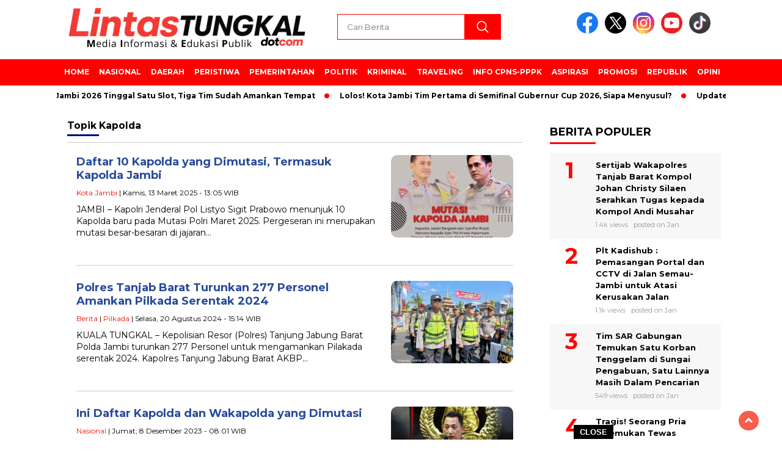

--- FILE ---
content_type: text/html; charset=utf-8
request_url: https://www.google.com/recaptcha/api2/aframe
body_size: 265
content:
<!DOCTYPE HTML><html><head><meta http-equiv="content-type" content="text/html; charset=UTF-8"></head><body><script nonce="jL4xdtlbbKOuTmgbfFs95w">/** Anti-fraud and anti-abuse applications only. See google.com/recaptcha */ try{var clients={'sodar':'https://pagead2.googlesyndication.com/pagead/sodar?'};window.addEventListener("message",function(a){try{if(a.source===window.parent){var b=JSON.parse(a.data);var c=clients[b['id']];if(c){var d=document.createElement('img');d.src=c+b['params']+'&rc='+(localStorage.getItem("rc::a")?sessionStorage.getItem("rc::b"):"");window.document.body.appendChild(d);sessionStorage.setItem("rc::e",parseInt(sessionStorage.getItem("rc::e")||0)+1);localStorage.setItem("rc::h",'1768834532870');}}}catch(b){}});window.parent.postMessage("_grecaptcha_ready", "*");}catch(b){}</script></body></html>

--- FILE ---
content_type: text/css
request_url: https://lintastungkal.com/wp-content/themes/nomina/css/flexslider.css?ver=1768834527
body_size: 1029
content:
/*
 * jQuery FlexSlider v2.7.2
 * https://www.woocommerce.com/flexslider/
 *
 * Copyright 2012 WooThemes
 * Free to use under the GPLv2 and later license.
 * http://www.gnu.org/licenses/gpl-2.0.html
 *
 * Contributing author: Tyler Smith (@mbmufffin)
 *
 */
/* ====================================================================================================================
 * FONT-FACE
 * ====================================================================================================================*/
@font-face {
  font-family: 'flexslider-icon';
  src: url('fonts/flexslider-icon.eot');
  src: url('fonts/flexslider-icon.eot?#iefix') format('embedded-opentype'), url('fonts/flexslider-icon.woff') format('woff'), url('fonts/flexslider-icon.ttf') format('truetype'), url('fonts/flexslider-icon.svg#flexslider-icon') format('svg');
  font-weight: normal;
  font-style: normal;
}
/* ====================================================================================================================
 * RESETS
 * ====================================================================================================================*/
.flex-container a:hover,
.flex-slider a:hover {
  outline: none;
}
.slides,
.slides > li,
.flex-control-nav,
.flex-direction-nav {
  margin: 0;
  padding: 0;
  list-style: none;
}
.flex-pauseplay span {
  text-transform: capitalize;
}
/* ====================================================================================================================
 * BASE STYLES
 * ====================================================================================================================*/
.flexslider {
  margin: 0;
  padding: 0;
}
.flexslider .slides > li {
  display: none;
  -webkit-backface-visibility: hidden;
}
.flexslider .slides img {
  width: 100%;
  display: block;
}
.flexslider .slides:after {
  content: "\0020";
  display: block;
  clear: both;
  visibility: hidden;
  line-height: 0;
  height: 0;
}
html[xmlns] .flexslider .slides {
  display: block;
}
* html .flexslider .slides {
  height: 1%;
}
.no-js .flexslider .slides > li:first-child {
  display: block;
}
/* ====================================================================================================================
 * DEFAULT THEME
 * ====================================================================================================================*/
.flexslider {
  margin: 0 0 60px;
  background: #fff;
  border: 4px solid #fff;
  position: relative;
  zoom: 1;
  -webkit-border-radius: 4px;
  -moz-border-radius: 4px;
  border-radius: 4px;
  -webkit-box-shadow: '' 0 1px 4px rgba(0, 0, 0, 0.2);
  -moz-box-shadow: '' 0 1px 4px rgba(0, 0, 0, 0.2);
  -o-box-shadow: '' 0 1px 4px rgba(0, 0, 0, 0.2);
  box-shadow: '' 0 1px 4px rgba(0, 0, 0, 0.2);
}
.flexslider .slides {
  zoom: 1;
}
.flexslider .slides img {
  height: auto;
  -moz-user-select: none;
}
.flex-viewport {
  max-height: 2000px;
  -webkit-transition: all 1s ease;
  -moz-transition: all 1s ease;
  -ms-transition: all 1s ease;
  -o-transition: all 1s ease;
  transition: all 1s ease;
}
.loading .flex-viewport {
  max-height: 300px;
}
@-moz-document url-prefix() {
  .loading .flex-viewport {
    max-height: none;
  }
}
.carousel li {
  margin-right: 5px;
}
.flex-direction-nav {
  *height: 0;
}
.flex-direction-nav a {
  text-decoration: none;
  display: block;
  width: 40px;
  height: 40px;
  margin: -20px 0 0;
  position: absolute;
  top: 50%;
  z-index: 10;
  overflow: hidden;
  opacity: 0;
  cursor: pointer;
  color: rgba(0, 0, 0, 0.8);
  text-shadow: 1px 1px 0 rgba(255, 255, 255, 0.3);
  -webkit-transition: all 0.3s ease-in-out;
  -moz-transition: all 0.3s ease-in-out;
  -ms-transition: all 0.3s ease-in-out;
  -o-transition: all 0.3s ease-in-out;
  transition: all 0.3s ease-in-out;
}
.flex-direction-nav a:before {
  font-family: "flexslider-icon";
  font-size: 40px;
  display: inline-block;
  content: '\f001';
  color: rgba(0, 0, 0, 0.8);
  text-shadow: 1px 1px 0 rgba(255, 255, 255, 0.3);
}
.flex-direction-nav a.flex-next:before {
  content: '\f002';
}
.flex-direction-nav .flex-prev {
  left: -50px;
}
.flex-direction-nav .flex-next {
  right: -50px;
  text-align: right;
}
.flexslider:hover .flex-direction-nav .flex-prev {
  opacity: 0.7;
  left: 10px;
}
.flexslider:hover .flex-direction-nav .flex-prev:hover {
  opacity: 1;
}
.flexslider:hover .flex-direction-nav .flex-next {
  opacity: 0.7;
  right: 10px;
}
.flexslider:hover .flex-direction-nav .flex-next:hover {
  opacity: 1;
}
.flex-direction-nav .flex-disabled {
  opacity: 0!important;
  filter: alpha(opacity=0);
  cursor: default;
  z-index: -1;
}
.flex-pauseplay a {
  display: block;
  width: 20px;
  height: 20px;
  position: absolute;
  bottom: 5px;
  left: 10px;
  opacity: 0.8;
  z-index: 10;
  overflow: hidden;
  cursor: pointer;
  color: #000;
}
.flex-pauseplay a:before {
  font-family: "flexslider-icon";
  font-size: 20px;
  display: inline-block;
  content: '\f004';
}
.flex-pauseplay a:hover {
  opacity: 1;
}
.flex-pauseplay a.flex-play:before {
  content: '\f003';
}
.flex-control-nav {
  width: 100%;
  position: absolute;
  bottom: -40px;
  text-align: center;
}
.flex-control-nav li {
  margin: 0 6px;
  display: inline-block;
  zoom: 1;
  *display: inline;
}
.flex-control-paging li a {
  width: 11px;
  height: 11px;
  display: block;
  background: #666;
  background: rgba(0, 0, 0, 0.5);
  cursor: pointer;
  text-indent: -9999px;
  -webkit-box-shadow: inset 0 0 3px rgba(0, 0, 0, 0.3);
  -moz-box-shadow: inset 0 0 3px rgba(0, 0, 0, 0.3);
  -o-box-shadow: inset 0 0 3px rgba(0, 0, 0, 0.3);
  box-shadow: inset 0 0 3px rgba(0, 0, 0, 0.3);
  -webkit-border-radius: 20px;
  -moz-border-radius: 20px;
  border-radius: 20px;
}
.flex-control-paging li a:hover {
  background: #333;
  background: rgba(0, 0, 0, 0.7);
}
.flex-control-paging li a.flex-active {
  background: #000;
  background: rgba(0, 0, 0, 0.9);
  cursor: default;
}
.flex-control-thumbs {
  margin: 5px 0 0;
  position: static;
  overflow: hidden;
}
.flex-control-thumbs li {
  width: 20%;
  float: left;
  margin: 0;
}
.flex-control-thumbs img {
  width: 100%;
  height: auto;
  display: block;
  opacity: .7;
  cursor: pointer;
  -moz-user-select: none;
  -webkit-transition: all 1s ease;
  -moz-transition: all 1s ease;
  -ms-transition: all 1s ease;
  -o-transition: all 1s ease;
  transition: all 1s ease;
}
.flex-control-thumbs img:hover {
  opacity: 1;
}
.flex-control-thumbs .flex-active {
  opacity: 1;
  cursor: default;
}
/* ====================================================================================================================
 * RESPONSIVE
 * ====================================================================================================================*/
@media screen and (max-width: 860px) {
  .flex-direction-nav .flex-prev {
    opacity: 1;
    left: 10px;
  }
  .flex-direction-nav .flex-next {
    opacity: 1;
    right: 10px;
  }
}
